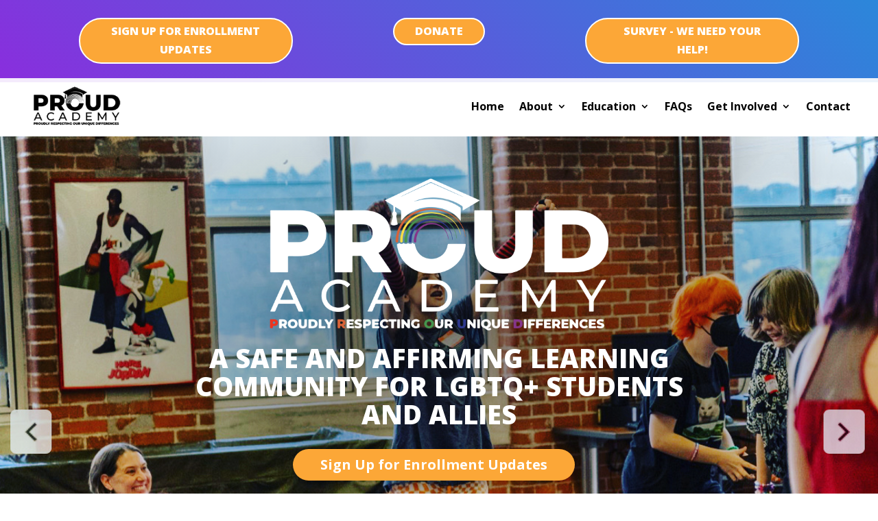

--- FILE ---
content_type: text/css
request_url: https://proudacademyct.org/wp-content/et-cache/31/et-core-unified-tb-162-tb-170-deferred-31.min.css?ver=1766072132
body_size: 2860
content:
div.et_pb_section.et_pb_section_0_tb_footer{background-image:linear-gradient(343deg,#391156 0rem,#853bc6 96rem)!important}.et_pb_section_0_tb_footer.et_pb_section{padding-bottom:0px}.et_pb_row_0_tb_footer.et_pb_row{padding-top:9px!important;padding-top:9px}.et_pb_row_0_tb_footer,body #page-container .et-db #et-boc .et-l .et_pb_row_0_tb_footer.et_pb_row,body.et_pb_pagebuilder_layout.single #page-container #et-boc .et-l .et_pb_row_0_tb_footer.et_pb_row,body.et_pb_pagebuilder_layout.single.et_full_width_page #page-container #et-boc .et-l .et_pb_row_0_tb_footer.et_pb_row{width:90%;max-width:100%}.et_pb_image_0_tb_footer{margin-top:-40px!important;margin-bottom:12px!important;text-align:left;margin-left:0}.et_pb_text_0_tb_footer.et_pb_text,.et_pb_text_1_tb_footer.et_pb_text,.et_pb_text_2_tb_footer.et_pb_text,.et_pb_text_3_tb_footer.et_pb_text,.et_pb_text_4_tb_footer.et_pb_text,.et_pb_text_5_tb_footer.et_pb_text,.et_pb_text_6_tb_footer.et_pb_text,.et_pb_text_7_tb_footer.et_pb_text,.et_pb_text_8_tb_footer.et_pb_text,.et_pb_text_9_tb_footer.et_pb_text,.et_pb_text_10_tb_footer.et_pb_text,.et_pb_text_11_tb_footer.et_pb_text,.et_pb_text_12_tb_footer.et_pb_text,.et_pb_text_13_tb_footer.et_pb_text,.et_pb_text_14_tb_footer.et_pb_text,.et_pb_text_15_tb_footer.et_pb_text,.et_pb_text_16_tb_footer.et_pb_text,.et_pb_text_17_tb_footer.et_pb_text,.et_pb_text_18_tb_footer.et_pb_text,.et_pb_text_19_tb_footer.et_pb_text,.et_pb_text_20_tb_footer.et_pb_text{color:#FFFFFF!important}.et_pb_text_0_tb_footer,.et_pb_text_19_tb_footer{line-height:1.2em;font-weight:700;font-size:18px;line-height:1.2em;padding-top:0px!important;margin-top:0px!important}.et_pb_text_0_tb_footer h1,.et_pb_text_19_tb_footer h1,.et_pb_blurb_0_tb_footer.et_pb_blurb .et_pb_blurb_description,.et_pb_text_20_tb_footer h1{text-align:center}.et_pb_text_1_tb_footer,.et_pb_text_3_tb_footer,.et_pb_text_4_tb_footer,.et_pb_text_5_tb_footer,.et_pb_text_6_tb_footer,.et_pb_text_7_tb_footer,.et_pb_text_9_tb_footer,.et_pb_text_10_tb_footer,.et_pb_text_11_tb_footer,.et_pb_text_12_tb_footer,.et_pb_text_13_tb_footer,.et_pb_text_15_tb_footer,.et_pb_text_16_tb_footer,.et_pb_text_17_tb_footer,.et_pb_text_18_tb_footer{font-size:13px;margin-bottom:4px!important;width:82%}.et_pb_text_1_tb_footer h2,.et_pb_text_2_tb_footer h2,.et_pb_text_3_tb_footer h2,.et_pb_text_4_tb_footer h2,.et_pb_text_5_tb_footer h2,.et_pb_text_6_tb_footer h2,.et_pb_text_7_tb_footer h2,.et_pb_text_8_tb_footer h2,.et_pb_text_9_tb_footer h2,.et_pb_text_10_tb_footer h2,.et_pb_text_11_tb_footer h2,.et_pb_text_12_tb_footer h2,.et_pb_text_13_tb_footer h2,.et_pb_text_14_tb_footer h2,.et_pb_text_15_tb_footer h2,.et_pb_text_16_tb_footer h2,.et_pb_text_17_tb_footer h2,.et_pb_text_18_tb_footer h2{font-size:29px;color:#FFFFFF!important;line-height:1.3em}.et_pb_social_media_follow_0_tb_footer li.et_pb_social_icon a.icon:before{color:#FFFFFF}.et_pb_text_2_tb_footer,.et_pb_text_8_tb_footer,.et_pb_text_14_tb_footer{font-weight:700;font-size:19px;margin-bottom:4px!important;width:82%}.et_pb_button_0_tb_footer_wrapper .et_pb_button_0_tb_footer,.et_pb_button_0_tb_footer_wrapper .et_pb_button_0_tb_footer:hover{padding-right:40px!important;padding-left:40px!important}body #page-container .et_pb_section .et_pb_button_0_tb_footer{color:#462093!important;border-width:0px!important;border-radius:66px;font-size:16px;font-weight:700!important;text-transform:uppercase!important;background-color:#FFFFFF}body #page-container .et_pb_section .et_pb_button_0_tb_footer:before,body #page-container .et_pb_section .et_pb_button_0_tb_footer:after{display:none!important}.et_pb_button_0_tb_footer,.et_pb_button_0_tb_footer:after{transition:all 300ms ease 0ms}.et_pb_row_1_tb_footer,body #page-container .et-db #et-boc .et-l .et_pb_row_1_tb_footer.et_pb_row,body.et_pb_pagebuilder_layout.single #page-container #et-boc .et-l .et_pb_row_1_tb_footer.et_pb_row,body.et_pb_pagebuilder_layout.single.et_full_width_page #page-container #et-boc .et-l .et_pb_row_1_tb_footer.et_pb_row{width:100%}.et_pb_blurb_0_tb_footer.et_pb_blurb p{line-height:1.2em}.et_pb_blurb_0_tb_footer.et_pb_blurb{font-size:12px;color:#FFFFFF!important;line-height:1.2em;margin-top:-40px!important;margin-bottom:-10px!important}.et_pb_blurb_0_tb_footer .et_pb_blurb_content{max-width:1100px}div.et_pb_section.et_pb_section_1_tb_footer{background-image:linear-gradient(35deg,#8300e9 0vmin,#c131f9 10vmin,#ffc130 69vmin,#ff3855 100vmin)!important}.et_pb_section_1_tb_footer{height:3px}.et_pb_section_1_tb_footer.et_pb_section{padding-top:0px;padding-bottom:0px;margin-top:0px;margin-bottom:0px}div.et_pb_section.et_pb_section_2_tb_footer{background-image:linear-gradient(228deg,#4d1156 0rem,#2c176d 99rem)!important}.et_pb_section_2_tb_footer{border-top-color:#FFFFFF}.et_pb_section_2_tb_footer.et_pb_section{padding-top:0px;padding-bottom:3px}.et_pb_row_2_tb_footer.et_pb_row{padding-top:18px!important;padding-bottom:15px!important;padding-top:18px;padding-bottom:15px}.et_pb_text_20_tb_footer{line-height:1.2em;font-size:13px;line-height:1.2em;padding-top:0px!important;margin-top:0px!important}.et_pb_social_media_follow_network_0_tb_footer a.icon{background-color:rgba(255,255,255,0.32)!important}.et_pb_social_media_follow_network_1_tb_footer a.icon,.et_pb_social_media_follow_network_3_tb_footer a.icon{background-color:rgba(255,255,255,0.34)!important}.et_pb_social_media_follow_network_2_tb_footer a.icon{background-color:rgba(255,255,255,0.52)!important}.et_pb_text_1_tb_footer.et_pb_module{margin-left:0px!important;margin-right:auto!important}.et_pb_text_2_tb_footer.et_pb_module,.et_pb_text_3_tb_footer.et_pb_module,.et_pb_text_4_tb_footer.et_pb_module,.et_pb_text_5_tb_footer.et_pb_module,.et_pb_text_6_tb_footer.et_pb_module,.et_pb_text_7_tb_footer.et_pb_module,.et_pb_text_8_tb_footer.et_pb_module,.et_pb_text_9_tb_footer.et_pb_module,.et_pb_text_10_tb_footer.et_pb_module,.et_pb_text_11_tb_footer.et_pb_module,.et_pb_text_12_tb_footer.et_pb_module,.et_pb_text_13_tb_footer.et_pb_module,.et_pb_text_14_tb_footer.et_pb_module,.et_pb_text_15_tb_footer.et_pb_module,.et_pb_text_16_tb_footer.et_pb_module,.et_pb_text_17_tb_footer.et_pb_module,.et_pb_text_18_tb_footer.et_pb_module{margin-left:auto!important;margin-right:auto!important}@media only screen and (max-width:980px){.et_pb_image_0_tb_footer .et_pb_image_wrap img{width:auto}.et_pb_section_2_tb_footer{border-top-color:#FFFFFF}}@media only screen and (max-width:767px){.et_pb_image_0_tb_footer .et_pb_image_wrap img{width:auto}.et_pb_section_2_tb_footer{border-top-color:#FFFFFF}}.et_pb_section_3.et_pb_section{padding-top:10px;padding-bottom:20px}.et_pb_text_4.et_pb_text,.et_pb_text_5.et_pb_text,.et_pb_text_6.et_pb_text{color:#FFFFFF!important}.et_pb_text_4,.et_pb_text_5,.et_pb_text_6{font-weight:700;font-size:31px;margin-top:23px!important;margin-bottom:32px!important}.et_pb_text_7 h1,.et_pb_text_8 h1{font-size:29px;color:#0C71C3!important}.et_pb_text_7 h2,.et_pb_text_8 h2{font-weight:800;font-size:40px;text-align:center}.et_pb_text_7{margin-bottom:0px!important}.et_pb_slide_0,.et_pb_slide_1,.et_pb_slide_2,.et_pb_slide_3,.et_pb_slide_4,.et_pb_slide_5,.et_pb_slider .et_pb_slide_0,.et_pb_slider .et_pb_slide_1,.et_pb_slider .et_pb_slide_2,.et_pb_slider .et_pb_slide_3,.et_pb_slider .et_pb_slide_4,.et_pb_slider .et_pb_slide_5{background-color:RGBA(255,255,255,0)}.et_pb_slider_0.et_pb_slider .et_pb_slide_description .et_pb_slide_title{line-height:1.4em}.et_pb_slider_0.et_pb_slider{overflow-x:hidden;overflow-y:hidden}.et_pb_slider_0 .et_pb_slide_description,.et_pb_slider_fullwidth_off.et_pb_slider_0 .et_pb_slide_description{padding-top:10px;padding-right:20px;padding-bottom:8px;padding-left:10px}.et_pb_section_5.et_pb_section{padding-top:25px}.et_pb_text_8{margin-bottom:-14px!important}.et_pb_row_4.et_pb_row{padding-top:0px!important;padding-top:0px}.et_pb_row_4,body #page-container .et-db #et-boc .et-l .et_pb_row_4.et_pb_row,body.et_pb_pagebuilder_layout.single #page-container #et-boc .et-l .et_pb_row_4.et_pb_row,body.et_pb_pagebuilder_layout.single.et_full_width_page #page-container #et-boc .et-l .et_pb_row_4.et_pb_row,.dica_divi_carousel_0{width:100%;max-width:100%}.dica_divi_carouselitem_0.dica_divi_carouselitem .social-media,.dica_divi_carouselitem_1.dica_divi_carouselitem .social-media,.dica_divi_carouselitem_2.dica_divi_carouselitem .social-media,.dica_divi_carouselitem_3.dica_divi_carouselitem .social-media,.dica_divi_carouselitem_4.dica_divi_carouselitem .social-media,.dica_divi_carouselitem_5.dica_divi_carouselitem .social-media,.dica_divi_carouselitem_6.dica_divi_carouselitem .social-media,.dica_divi_carouselitem_7.dica_divi_carouselitem .social-media,.dica_divi_carouselitem_8.dica_divi_carouselitem .social-media,.dica_divi_carouselitem_9.dica_divi_carouselitem .social-media{justify-content:flex-start!important}.dica_divi_carouselitem_0.dica_divi_carouselitem .dica-rating,.dica_divi_carouselitem_1.dica_divi_carouselitem .dica-rating,.dica_divi_carouselitem_2.dica_divi_carouselitem .dica-rating,.dica_divi_carouselitem_3.dica_divi_carouselitem .dica-rating,.dica_divi_carouselitem_4.dica_divi_carouselitem .dica-rating,.dica_divi_carouselitem_5.dica_divi_carouselitem .dica-rating,.dica_divi_carouselitem_6.dica_divi_carouselitem .dica-rating,.dica_divi_carouselitem_7.dica_divi_carouselitem .dica-rating,.dica_divi_carouselitem_8.dica_divi_carouselitem .dica-rating,.dica_divi_carouselitem_9.dica_divi_carouselitem .dica-rating{text-align:left!important}.dica_divi_carousel .dica_divi_carouselitem_0 .social-media-container .social-media li a:before,.dica_divi_carouselitem_0 .dica-rating span:before,.dica_divi_carousel .dica_divi_carouselitem_1 .social-media-container .social-media li a:before,.dica_divi_carouselitem_1 .dica-rating span:before,.dica_divi_carousel .dica_divi_carouselitem_2 .social-media-container .social-media li a:before,.dica_divi_carouselitem_2 .dica-rating span:before,.dica_divi_carousel .dica_divi_carouselitem_3 .social-media-container .social-media li a:before,.dica_divi_carouselitem_3 .dica-rating span:before,.dica_divi_carousel .dica_divi_carouselitem_4 .social-media-container .social-media li a:before,.dica_divi_carouselitem_4 .dica-rating span:before,.dica_divi_carousel .dica_divi_carouselitem_5 .social-media-container .social-media li a:before,.dica_divi_carouselitem_5 .dica-rating span:before,.dica_divi_carousel .dica_divi_carouselitem_6 .social-media-container .social-media li a:before,.dica_divi_carouselitem_6 .dica-rating span:before,.dica_divi_carousel .dica_divi_carouselitem_7 .social-media-container .social-media li a:before,.dica_divi_carouselitem_7 .dica-rating span:before,.dica_divi_carousel .dica_divi_carouselitem_8 .social-media-container .social-media li a:before,.dica_divi_carouselitem_8 .dica-rating span:before,.dica_divi_carousel .dica_divi_carouselitem_9 .social-media-container .social-media li a:before,.dica_divi_carouselitem_9 .dica-rating span:before{font-size:14px!important}.dica_divi_carouselitem_0 .dica-image-container .et-pb-icon,.dica_divi_carouselitem_1 .dica-image-container .et-pb-icon,.dica_divi_carouselitem_2 .dica-image-container .et-pb-icon,.dica_divi_carouselitem_3 .dica-image-container .et-pb-icon,.dica_divi_carouselitem_4 .dica-image-container .et-pb-icon,.dica_divi_carouselitem_5 .dica-image-container .et-pb-icon,.dica_divi_carouselitem_6 .dica-image-container .et-pb-icon,.dica_divi_carouselitem_7 .dica-image-container .et-pb-icon,.dica_divi_carouselitem_8 .dica-image-container .et-pb-icon,.dica_divi_carouselitem_9 .dica-image-container .et-pb-icon,.dica_divi_carousel_0 .overlay-image .dica-item .dica-image-container .image:after{font-family:ETmodules!important;font-weight:400!important}.dica_divi_carousel .dica_divi_carouselitem_0.dica_divi_carouselitem a.et_pb_button:after,.dica_divi_carousel .dica_divi_carouselitem_1.dica_divi_carouselitem a.et_pb_button:after,.dica_divi_carousel .dica_divi_carouselitem_2.dica_divi_carouselitem a.et_pb_button:after,.dica_divi_carousel .dica_divi_carouselitem_3.dica_divi_carouselitem a.et_pb_button:after,.dica_divi_carousel .dica_divi_carouselitem_4.dica_divi_carouselitem a.et_pb_button:after,.dica_divi_carousel .dica_divi_carouselitem_5.dica_divi_carouselitem a.et_pb_button:after,.dica_divi_carousel .dica_divi_carouselitem_6.dica_divi_carouselitem a.et_pb_button:after,.dica_divi_carousel .dica_divi_carouselitem_7.dica_divi_carouselitem a.et_pb_button:after,.dica_divi_carousel .dica_divi_carouselitem_8.dica_divi_carouselitem a.et_pb_button:after,.dica_divi_carousel .dica_divi_carouselitem_9.dica_divi_carouselitem a.et_pb_button:after{transition:all 300ms ease 0ms}{transform:!important}.dica_divi_carousel_0 .dica_divi_carouselitem .dica-image-container .image{max-width:73%}.dica_divi_carousel_0 .dica_divi_carouselitem .dica-image-container{text-align:center!important;z-index:10!important}.dica_divi_carousel_0 .swiper-button-next:before,.dica_divi_carousel_0 .swiper-button-prev:before{color:#0c71c3!important}.dica_divi_carousel_0.dica_divi_carousel .swiper-button-next,.dica_divi_carousel_0.dica_divi_carousel .swiper-button-prev{background-color:#ffffff!important}.dica_divi_carousel_0.dica_divi_carousel .swiper-pagination-bullet{background-color:#e0e0e0!important}.dica_divi_carousel_0.dica_divi_carousel .swiper-pagination-bullet.swiper-pagination-bullet-active{background-color:#0c71c3!important}.dica_divi_carousel_0.dica_divi_carousel .dica-container .swiper-wrapper .dica_divi_carouselitem{height:100%}.dica_divi_carousel_0.dica_divi_carousel .dica-container .swiper-container{display:flex}.dica_divi_carousel_0.dica_divi_carousel .dica_divi_carouselitem .dica-item-content{flex-grow:1}.dica_divi_carousel_0.dica_divi_carousel .dica-container .swiper-pagination{text-align:center}.dica_divi_carousel_0 .dica-container .swiper-button-next,.dica_divi_carousel_0 .dica-container .swiper-button-prev{font-size:53px;width:53px;height:53px;padding:0px}.dica_divi_carousel_0 .dica-container .swiper-buttton-container{justify-content:space-between}.dica_divi_carousel_0.dica_divi_carousel .swiper-wrapper{-webkit-transition-timing-function:linear!important;-o-transition-timing-function:linear!important;transition-timing-function:linear!important;transition-duration:2000ms}.dica_divi_carousel_0 .dica_divi_carouselitem .dica-item-content{z-index:10!important}.dica_divi_carousel_0 .dica_divi_carouselitem{width:calc(100%/6)}div.et_pb_section.et_pb_section_6{background-image:linear-gradient(156deg,#391156 0rem,#581de2 61rem,#8f1af4 99rem)!important}.et_pb_section_6.et_pb_section{padding-top:33px;padding-bottom:54px}.et_pb_row_5.et_pb_row{padding-bottom:0px!important;margin-top:6px!important;margin-right:auto!important;margin-left:auto!important;padding-bottom:0px}.et_pb_text_9 h2{font-weight:800;font-size:40px;color:#FFFFFF!important;text-align:center}.et_pb_row_6,body #page-container .et-db #et-boc .et-l .et_pb_row_6.et_pb_row,body.et_pb_pagebuilder_layout.single #page-container #et-boc .et-l .et_pb_row_6.et_pb_row,body.et_pb_pagebuilder_layout.single.et_full_width_page #page-container #et-boc .et-l .et_pb_row_6.et_pb_row,.et_pb_row_7,body #page-container .et-db #et-boc .et-l .et_pb_row_7.et_pb_row,body.et_pb_pagebuilder_layout.single #page-container #et-boc .et-l .et_pb_row_7.et_pb_row,body.et_pb_pagebuilder_layout.single.et_full_width_page #page-container #et-boc .et-l .et_pb_row_7.et_pb_row{width:81%;max-width:100%}.dsm_blog_carousel_0 .dsm-entry-title a{font-weight:700!important;color:#7F0DE2!important}.dsm_blog_carousel_0 .dsm-blog-carousel-item{border-radius:10px 10px 10px 10px;overflow:hidden;padding-top:0px;padding-right:0px;padding-bottom:0px;padding-left:0px;height:auto;background:#ffffff}.dsm_blog_carousel_0 .swiper-container{padding-top:30px!important;padding-right:30px!important;padding-bottom:30px!important;padding-left:30px!important;margin-bottom:20px!important}body #page-container .et_pb_section .dsm_blog_carousel_0 .dsm-readmore-btn{color:#FFFFFF!important;border-width:0px!important;border-radius:20px;font-size:14px;background-color:#7F0DE2!important;margin-top:15px!important}body #page-container .et_pb_section .dsm_blog_carousel_0 .dsm-readmore-btn:hover{padding-right:2em!important;padding-left:0.7em!important}body #page-container .et_pb_section .dsm_blog_carousel_0 .dsm-readmore-btn:hover:after{opacity:1}body #page-container .et_pb_section .dsm_blog_carousel_0 .dsm-readmore-btn:after{font-size:1.6em;opacity:0;display:inline-block}body.et_button_custom_icon #page-container .dsm_blog_carousel_0 .dsm-readmore-btn:after{font-size:14px}.dsm_blog_carousel_0 .dsm-entry-thumbnail{height:380px}.dsm_blog_carousel_0 .dsm-bottom-meta img{width:60px}.dsm_blog_carousel_0 .swiper-arrow-button{top:50%}.dsm_blog_carousel_0 .swiper-button-next{right:-23px}.dsm_blog_carousel_0 .swiper-button-prev{left:-35px}.dsm_blog_carousel_0 .dsm-entry-wrapper{padding-right:0auto;padding-left:0auto}.dsm_blog_carousel_0 .swiper-arrow-button.swiper-button-next,.dsm_blog_carousel_0 .swiper-arrow-button.swiper-button-prev{display:flex}.dsm_blog_carousel_0 .swiper-pagination{display:none}.dsm_blog_carousel_0 .swiper-button-next:after,.dsm_blog_carousel_0 .swiper-button-next:before,.dsm_blog_carousel_0 .swiper-button-prev:after,.dsm_blog_carousel_0 .swiper-button-prev:before{font-size:86px;color:#FFFFFF}.dsm_blog_carousel_0 .swiper-pagination-bullet,.dsm_blog_carousel_0 .swiper-pagination-progressbar{background:#d8d8d8}.dsm_blog_carousel_0 .swiper-pagination-bullet.swiper-pagination-bullet-active,.dsm_blog_carousel_0 .swiper-pagination-progressbar .swiper-pagination-progressbar-fill,.dsm_blog_carousel_0 .dsm-entry-overlay{background:#7EBEC5}.dsm_blog_carousel_0 .swiper-container-horizontal>.swiper-pagination-bullets,.dsm_blog_carousel_0 .swiper-pagination-fraction,.dsm_blog_carousel_0 .swiper-pagination-custom{bottom:-40px}.dsm_blog_carousel_0 .dsm-entry-overlay .et-pb-icon{color:#ffffff}.et_pb_post_slider_0.et_pb_slider,.et_pb_post_slider_0.et_pb_slider.et_pb_bg_layout_dark{background-color:#7EBEC5}.et_pb_post_slider_0 .et_pb_post_slide-714{background-image:url(https://proudacademyct.org/wp-content/uploads/2023/08/Screenshot-2023-11-10-at-6.38.41-AM.png);background-color:#7EBEC5}.et_pb_post_slider_0 .et_pb_post_slide-724{background-image:url(https://proudacademyct.org/wp-content/uploads/2023/10/Screenshot-2023-10-30-at-7.23.38-AM.png);background-color:#7EBEC5}.et_pb_post_slider_0 .et_pb_post_slide-727{background-image:url(https://proudacademyct.org/wp-content/uploads/2023/06/Screenshot-2023-11-10-at-7.19.33-AM.png);background-color:#7EBEC5}div.et_pb_section.et_pb_section_7{background-image:url(https://proudacademyct.org/wp-content/uploads/2024/08/qtq80-qUkSDZ.jpeg)!important}.et_pb_fullwidth_header_1.et_pb_fullwidth_header .header-content h1,.et_pb_fullwidth_header_1.et_pb_fullwidth_header .header-content h2.et_pb_module_header,.et_pb_fullwidth_header_1.et_pb_fullwidth_header .header-content h3.et_pb_module_header,.et_pb_fullwidth_header_1.et_pb_fullwidth_header .header-content h4.et_pb_module_header,.et_pb_fullwidth_header_1.et_pb_fullwidth_header .header-content h5.et_pb_module_header,.et_pb_fullwidth_header_1.et_pb_fullwidth_header .header-content h6.et_pb_module_header{font-weight:800;text-transform:uppercase;font-size:38px}.et_pb_fullwidth_header_1.et_pb_fullwidth_header .et_pb_header_content_wrapper{font-size:22px;line-height:1.5em}.et_pb_fullwidth_header_1.et_pb_fullwidth_header .et_pb_fullwidth_header_subhead{font-size:32px;line-height:1.4em}.et_pb_fullwidth_header_1{padding-top:95px;padding-bottom:40px;margin-top:0px;margin-bottom:0px;width:100%!important}body #page-container .et_pb_section .et_pb_fullwidth_header_1 .et_pb_button_one.et_pb_button{color:#ffffff!important;border-width:0px!important;border-color:RGBA(255,255,255,0);border-radius:34px;font-size:20px;font-weight:700!important;background-color:#e98e34}body #page-container .et_pb_section .et_pb_fullwidth_header_1 .et_pb_button_one.et_pb_button:hover{padding-right:2em;padding-left:0.7em}body #page-container .et_pb_section .et_pb_fullwidth_header_1 .et_pb_button_one.et_pb_button,body #page-container .et_pb_section .et_pb_fullwidth_header_1 .et_pb_button_one.et_pb_button:hover{padding:0.3em 1em!important}body #page-container .et_pb_section .et_pb_fullwidth_header_1 .et_pb_button_one.et_pb_button:before,body #page-container .et_pb_section .et_pb_fullwidth_header_1 .et_pb_button_one.et_pb_button:after{display:none!important}.et_pb_fullwidth_header_1 .et_pb_button_one{box-shadow:0px 2px 18px 0px rgba(0,0,0,0.3)}.et_pb_fullwidth_header_1.et_pb_fullwidth_header .et_pb_fullwidth_header_overlay{background-color:rgba(10,10,10,0.54)}.et_pb_column_4{background-image:linear-gradient(180deg,rgba(36,36,36,0) 18%,rgba(31,13,84,0.74) 99%),url(https://proudacademyct.org/wp-content/uploads/2023/10/PROUD-students-and-1-mom.jpg);padding-top:79px;padding-bottom:79px;transition:transform 300ms ease 0ms}.et_pb_column_4:hover,.et_pb_column_5:hover,.et_pb_column_6:hover{transform:translateX(0px) translateY(-22px)!important}.et_pb_column_5{background-image:linear-gradient(180deg,rgba(36,36,36,0.38) 0%,rgba(31,13,84,0.88) 98%),url(https://proudacademyct.org/wp-content/uploads/2023/10/PROUD-Board-with-founder.jpg);padding-top:79px;padding-bottom:79px;transition:transform 300ms ease 0ms}.et_pb_column_6{background-image:linear-gradient(180deg,rgba(36,36,36,0.38) 0%,rgba(31,13,84,0.88) 98%),url(https://proudacademyct.org/wp-content/uploads/2023/10/PROUD-mom-and-child.jpg);padding-top:79px;padding-bottom:79px;transition:transform 300ms ease 0ms}.et_pb_slider .et_pb_slide_0.et_pb_slide .et_pb_slide_description .et_pb_slide_title,.et_pb_slider .et_pb_slide_1.et_pb_slide .et_pb_slide_description .et_pb_slide_title,.et_pb_slider .et_pb_slide_2.et_pb_slide .et_pb_slide_description .et_pb_slide_title,.et_pb_slider .et_pb_slide_3.et_pb_slide .et_pb_slide_description .et_pb_slide_title,.et_pb_slider .et_pb_slide_4.et_pb_slide .et_pb_slide_description .et_pb_slide_title,.et_pb_slider .et_pb_slide_5.et_pb_slide .et_pb_slide_description .et_pb_slide_title{font-weight:600!important;font-size:22px!important;color:#000000!important}.et_pb_slide_0 p,.et_pb_slide_1 p,.et_pb_slide_2 p,.et_pb_slide_3 p,.et_pb_slide_4 p,.et_pb_slide_5 p{line-height:1.3em!important}.et_pb_slider.et_pb_module .et_pb_slide_0.et_pb_slide .et_pb_slide_description .et_pb_slide_content,.et_pb_slider.et_pb_module .et_pb_slide_1.et_pb_slide .et_pb_slide_description .et_pb_slide_content,.et_pb_slider.et_pb_module .et_pb_slide_2.et_pb_slide .et_pb_slide_description .et_pb_slide_content,.et_pb_slider.et_pb_module .et_pb_slide_3.et_pb_slide .et_pb_slide_description .et_pb_slide_content,.et_pb_slider.et_pb_module .et_pb_slide_4.et_pb_slide .et_pb_slide_description .et_pb_slide_content,.et_pb_slider.et_pb_module .et_pb_slide_5.et_pb_slide .et_pb_slide_description .et_pb_slide_content{font-size:25px!important;line-height:1.3em!important}.et_pb_column_11,.et_pb_column_12{border-radius:12px 12px 12px 12px;overflow:hidden;border-color:#FFFFFF;padding-top:30px;padding-right:30px;padding-bottom:30px;padding-left:30px}.et_pb_row_2.et_pb_row{padding-right:0px!important;padding-left:0px!important;margin-right:10px!important;margin-left:10px!important;margin-left:auto!important;margin-right:auto!important;padding-right:0px;padding-left:0px}.et_pb_row_6.et_pb_row{padding-top:0px!important;padding-bottom:0px!important;margin-top:11px!important;margin-right:auto!important;margin-left:auto!important;margin-left:auto!important;margin-right:auto!important;padding-top:0px;padding-bottom:0px}.et_pb_row_7.et_pb_row{padding-top:0px!important;margin-top:11px!important;margin-right:auto!important;margin-left:auto!important;margin-left:auto!important;margin-right:auto!important;padding-top:0px}.et_pb_fullwidth_header_1.et_pb_module{margin-left:auto!important;margin-right:auto!important}@media only screen and (min-width:981px){.et_pb_row_7{display:none!important}}@media only screen and (max-width:980px){.dica_divi_carousel .dica_divi_carouselitem_0 .social-media-container .social-media li a:before,.dica_divi_carouselitem_0 .dica-rating span:before,.dica_divi_carousel .dica_divi_carouselitem_1 .social-media-container .social-media li a:before,.dica_divi_carouselitem_1 .dica-rating span:before,.dica_divi_carousel .dica_divi_carouselitem_2 .social-media-container .social-media li a:before,.dica_divi_carouselitem_2 .dica-rating span:before,.dica_divi_carousel .dica_divi_carouselitem_3 .social-media-container .social-media li a:before,.dica_divi_carouselitem_3 .dica-rating span:before,.dica_divi_carousel .dica_divi_carouselitem_4 .social-media-container .social-media li a:before,.dica_divi_carouselitem_4 .dica-rating span:before,.dica_divi_carousel .dica_divi_carouselitem_5 .social-media-container .social-media li a:before,.dica_divi_carouselitem_5 .dica-rating span:before,.dica_divi_carousel .dica_divi_carouselitem_6 .social-media-container .social-media li a:before,.dica_divi_carouselitem_6 .dica-rating span:before,.dica_divi_carousel .dica_divi_carouselitem_7 .social-media-container .social-media li a:before,.dica_divi_carouselitem_7 .dica-rating span:before,.dica_divi_carousel .dica_divi_carouselitem_8 .social-media-container .social-media li a:before,.dica_divi_carouselitem_8 .dica-rating span:before,.dica_divi_carousel .dica_divi_carouselitem_9 .social-media-container .social-media li a:before,.dica_divi_carouselitem_9 .dica-rating span:before{font-size:14px!important}{transform:!important}.dica_divi_carousel_0 .dica_divi_carouselitem .dica-image-container,.dica_divi_carousel_0 .dica_divi_carouselitem .dica-item-content{z-index:10!important}.et_pb_row_6.et_pb_row{margin-top:11px!important;margin-right:auto!important;margin-left:auto!important}.dsm_blog_carousel_0 .swiper-container{padding-top:30px!important;padding-right:30px!important;padding-bottom:30px!important;padding-left:30px!important;margin-bottom:20px!important}body #page-container .et_pb_section .dsm_blog_carousel_0 .dsm-readmore-btn:after{display:inline-block;opacity:0}body #page-container .et_pb_section .dsm_blog_carousel_0 .dsm-readmore-btn:hover:after{opacity:1}.dsm_blog_carousel_0 .dsm-entry-wrapper{padding-right:20px;padding-left:20px}.dsm_blog_carousel_0 .swiper-arrow-button.swiper-button-next,.dsm_blog_carousel_0 .swiper-arrow-button.swiper-button-prev{display:flex}.dsm_blog_carousel_0 .swiper-pagination{display:block}}@media only screen and (min-width:768px) and (max-width:980px){.et_pb_row_7{display:none!important}}@media only screen and (max-width:767px){.dica_divi_carousel .dica_divi_carouselitem_0 .social-media-container .social-media li a:before,.dica_divi_carouselitem_0 .dica-rating span:before,.dica_divi_carousel .dica_divi_carouselitem_1 .social-media-container .social-media li a:before,.dica_divi_carouselitem_1 .dica-rating span:before,.dica_divi_carousel .dica_divi_carouselitem_2 .social-media-container .social-media li a:before,.dica_divi_carouselitem_2 .dica-rating span:before,.dica_divi_carousel .dica_divi_carouselitem_3 .social-media-container .social-media li a:before,.dica_divi_carouselitem_3 .dica-rating span:before,.dica_divi_carousel .dica_divi_carouselitem_4 .social-media-container .social-media li a:before,.dica_divi_carouselitem_4 .dica-rating span:before,.dica_divi_carousel .dica_divi_carouselitem_5 .social-media-container .social-media li a:before,.dica_divi_carouselitem_5 .dica-rating span:before,.dica_divi_carousel .dica_divi_carouselitem_6 .social-media-container .social-media li a:before,.dica_divi_carouselitem_6 .dica-rating span:before,.dica_divi_carousel .dica_divi_carouselitem_7 .social-media-container .social-media li a:before,.dica_divi_carouselitem_7 .dica-rating span:before,.dica_divi_carousel .dica_divi_carouselitem_8 .social-media-container .social-media li a:before,.dica_divi_carouselitem_8 .dica-rating span:before,.dica_divi_carousel .dica_divi_carouselitem_9 .social-media-container .social-media li a:before,.dica_divi_carouselitem_9 .dica-rating span:before{font-size:14px!important}{transform:!important}.dica_divi_carousel_0 .dica_divi_carouselitem .dica-image-container,.dica_divi_carousel_0 .dica_divi_carouselitem .dica-item-content{z-index:10!important}.et_pb_row_6.et_pb_row{margin-right:0px!important;margin-left:0px!important}.et_pb_row_6{display:none!important}.dsm_blog_carousel_0 .swiper-container{padding-top:10px!important;padding-right:10px!important;padding-bottom:10px!important;padding-left:10px!important;margin-right:auto!important;margin-bottom:20px!important;margin-left:auto!important}body #page-container .et_pb_section .dsm_blog_carousel_0 .dsm-readmore-btn:after{display:inline-block;opacity:0}body #page-container .et_pb_section .dsm_blog_carousel_0 .dsm-readmore-btn:hover:after{opacity:1}.dsm_blog_carousel_0 .dsm-entry-wrapper{padding-right:0auto;padding-left:0auto}.dsm_blog_carousel_0 .swiper-arrow-button.swiper-button-next,.dsm_blog_carousel_0 .swiper-arrow-button.swiper-button-prev{display:flex}.dsm_blog_carousel_0 .swiper-pagination{display:block}}